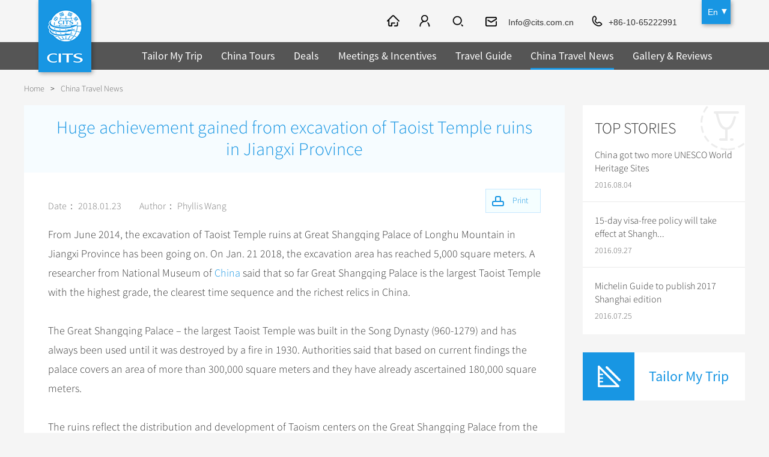

--- FILE ---
content_type: text/html
request_url: https://www.cits.net/china-travel-news/huge-achievement-gained-from-excavation-of-taoist-temple-ruins-in-jiangxi-province.html
body_size: 7120
content:
<!doctype html>
<html>
<head>
<meta charset="utf-8">
<meta content="width=device-width, initial-scale=1.0, minimum-scale=1.0, maximum-scale=1.0" name="viewport">
<title>Huge achievement gained from excavation of Taoist Temple ruins in Jiangxi Province - CITS</title>
<meta name="keywords" content="Huge achievement gained from excavation of Taoist Temple ruins in Jiangxi Province" />
<meta name="description" content="From June 2014, the excavation of Taoist Temple ruins at Great Shangqing Palace of Longhu Mountain in Jiangxi Province has been going on. On Jan. 21 2018, the excavation area has reached 5,000 square meters. A researcher from National Museum of China said that so far Great Shangqing Palace is the largest Taoist Temple with the highest grade, the clearest time sequence and the richest relics in China. " />
<link rel="shortcut icon" href="https://tem2.cits.net/En/images/favicon.png" />
	<script src="https://js2.cits.net/FrontJS.js" type="text/javascript"></script>
<script src="/plus/cits/hits/?type=new&classID=79&ArtiID=7558"></script>
<meta name="applicable-device" content="pc,mobile" />
<link rel="stylesheet" type="text/css" href="https://tem2.cits.net/En/style/index.css" />
<link href="https://tem2.cits.net/En/style/owl.carousel.css" rel="stylesheet"/>
<link rel="stylesheet" type="text/css" href="https://tem2.cits.net/En/style/cp.css" />
<link rel="stylesheet" type="text/css" href="https://tem2.cits.net/En/style/ui-select.css" />
<link type="text/css" rel="stylesheet" href="https://tem2.cits.net/En/style/validationEngine.jquery.css" />
<script type="text/javascript" src="https://tem2.cits.net/En/js/jquery-1.8.3.min.js"></script>
<script type="text/javascript" src="https://tem2.cits.net/En/js/html5shiv.js"></script>
<script type="text/javascript" src="https://tem2.cits.net/En/js/nav.js"></script>
<script type="text/javascript" src="https://tem2.cits.net/En/js/ui-select.js"></script>
<script src="https://tem2.cits.net/En/js/jquery.validationEngine-2.62.js" type="text/javascript"></script>
<script src="https://tem2.cits.net/En/js/jquery.validationEngine-zh_CN.js" type="text/javascript"></script>
<link type="text/css" rel="stylesheet" href="https://tem2.cits.net/En/style/icheck.css" />
<script type="text/javascript" src="https://tem2.cits.net/En/js/icheck.js"></script>
<script src="https://tem2.cits.net/En/js/cits.js" type="text/javascript"></script>
<!-- Facebook Pixel Code -->
<script>
!function(f,b,e,v,n,t,s){if(f.fbq)return;n=f.fbq=function(){n.callMethod?
n.callMethod.apply(n,arguments):n.queue.push(arguments)};if(!f._fbq)f._fbq=n;
n.push=n;n.loaded=!0;n.version='2.0';n.queue=[];t=b.createElement(e);t.async=!0;
t.src=v;s=b.getElementsByTagName(e)[0];s.parentNode.insertBefore(t,s)}(window,
document,'script','https://connect.facebook.net/en_US/fbevents.js');
fbq('init', '1289410694482979'); // Insert your pixel ID here.
fbq('track', 'PageView');
</script>
<noscript><img height="1" width="1" style="display:none"
src="https://www.facebook.com/tr?id=1289410694482979&ev=PageView&noscript=1"
/></noscript>
<!-- DO NOT MODIFY -->
<!-- End Facebook Pixel Code -->
<script type="text/javascript" src="https://tem2.cits.net/En/js/cp_left.js"></script>
	<link type="text/css" rel="stylesheet" href="https://tem2.cits.net/En/Style/23.Css" />
</head>
<body class="in_body">
<header class="header"><div class="logolang">
<div class="logo"><a href="http://www.cits.net/"><img src="https://tem2.cits.net/En/images/logo.gif" alt="China International Travel Service" title="China International Travel Service"/></a></div>
<div class="language" id="language">
<a href="/" class="one">En</a>
<div class="language_ul" id="language_ul">
<a href="/">En</a>
<a href="https://de.cits.net/">DE</a>
<a href="https://fr.cits.net/">FR</a>
<a href="https://es.cits.net/">ES</a>
<a href="https://ru.cits.net/">RU</a>
<a href="https://jp.cits.net/">JP</a>
<a href="https://www.cinaviaggio.com/" target="_blank;">IT</a>
</div>
</div>
</div>
<div class="nav">
<div class="nav_c">
<a href="/" class="ic_home"></a>
<a href="#" class="ic_member" id="ic_member" rel="nofollow"></a>
<span class="ic_search2"><input type="text" placeholder="SEARCH" class="text" id="ss_text" value="Beijing Tour" onclick="DefaultValueFun(this,'Beijing Tour')" /><input type="button" class="btn" id="ss_btn" data="0" /></span>
 <a href="mailto:Info@cits.com.cn" class="ic_email" rel="nofollow">Info@cits.com.cn</a>
<a href="tel:+86-10-65222991" class="ic_phone">+86-10-65222991</a>
</div>
</div>
<div class="fun_nav" style="background:rgba(0,0,0,0.65);">		
<ul class="nav_ul" id="nav_ul">
<li class="nav_li ">
<a href="/tailor-my-trip.html" class="nav_a">Tailor My Trip</a>
</li>
<li class="nav_li ">
<a href="/china-tour/" class="nav_a">China Tours</a>
<span class="jia">+</span><span class="jian">-</span>
<div class="nav_tow_bg" style="background:rgba(0,0,0,0.65);">
<div class="nav_tow">
<div class="tiw_ul ">
<div class="tit"><a href="/china-tour/popular-tours/">Popular Tours</a><span class="jia2">+</span><span class="jian2">-</span></div>
<ul><li class=""><a href="/china-tour/top10/">Top 10 China Tours</a></li>
<li class=""><a href="/china-tour/classic/">Classic China Tours</a></li>
<li class=""><a href="/china-tour/tibet/">Tibet Tours</a></li>
<li class=""><a href="/china-tour/bullet-train/">Bullet Train Tours</a></li>
<li class="li01"><a href="http://www.cits.net/china-tour/luxury/">China Luxury Tours</a></li><li class=""><a href="/china-tour/yunnan/">Yunnan Tours</a></li>
<li class="li01"><a href="/china-tour/no-shopping/">No-shopping Tours</a></li>
</ul>
</div>
	
<div class="tiw_ul ">
<div class="tit"><a href="/china-tour/city-tours/">China City Tours</a><span class="jia2">+</span><span class="jian2">-</span></div>
<ul><li class=""><a href="/china-tour/city-tours/beijing/">Beijing Tours</a></li>
<li class=""><a href="/china-tour/city-tours/guilin/">Guilin Tours</a></li>
<li class=""><a href="/china-tour/city-tours/shanghai/">Shanghai Tours</a></li>
<li class=""><a href="/china-tour/city-tours/xian/">Xi'an Tours</a></li>
<li class="li01"><a href="/china-tour/city-tours/hangzhou/">Hangzhou Tours</a></li>
<li class="li01"><a href="http://www.cits.net/china-tour/city-tours/">More...</a></li></ul>
</div>
	
<div class="tiw_ul ">
<div class="tit"><a href="/china-tour/group-tours/">Group Tours</a><span class="jia2">+</span><span class="jian2">-</span></div>
<ul><li class=""><a href="/china-tour/group-tours/top/">Top Group Tours</a></li>
<li class=""><a href="/china-tour/group-tours/fun/">Fun Group Tours</a></li>
<li class=""><a href="/china-tour/group-tours/tibet/">Tibet & Shangri-la Tours</a></li>
<li class="li01"><a href="/china-tour/group-tours/one-day-tour/">Group One-day Tours</a></li>
</ul>
</div>
	
<div class="tiw_ul  ">
<div class="tit"><a href="/china-tour/themes/">Themes</a><span class="jia2">+</span><span class="jian2">-</span></div>
<ul><li class=""><a href="/china-tour/themes/self-drive/">Self Drive Tours</a></li>
<li class=""><a href="/china-tour/themes/silk-road/">Silk Road Tours</a></li>
<li class=""><a href="/china-tour/themes/yangtze/">Yangtze Tours</a></li>
<li class=""><a href="/china-tour/themes/student/">Student Tours</a></li>
<li class=""><a href="/china-tour/themes/hiking-bicycling/">Hiking & Bicycling Tours</a></li>
<li class=""><a href="/china-tour/themes/panda/">Panda Tours</a></li>
<li class=""><a href="/china-tour/themes/trans-mongolian/">Trans-Mongolian Train Tours</a></li>
<li class=""><a href="/china-tour/themes/ethnic/">Ethnic Minorities Tours</a></li>
<li class="li01"><a href="/china-tour/themes/family/">Family Tours</a></li>
<li class="li01"><a href="http://www.cits.net/china-tour/themes/">More...</a></li></ul>
</div>
<div class="tiw_ul li01">
<div class="tit"><a href="/china-tour/trans-siberian-trains/">Train</a><span class="jia2">+</span><span class="jian2">-</span></div>
<ul><li class=""><a href="/china-tour/trans-siberian-trains/">Trans-Siberian Trains Tickets</a></li>
<li class="li01"><a href="/china-tour/china-domestic-trains/">China Trains Tickets</a></li>
</ul>
</div>
	
</div>	
</div>
</li>
<li class="nav_li ">
<a href="/deals/" class="nav_a">Deals</a>
</li>
<li class="nav_li ">
<a href="/meetings-incentives/" class="nav_a">Meetings & Incentives</a>
</li>
<li class="nav_li ">
<a href="/china-travel-guide/" class="nav_a">Travel Guide</a>
<span class="jia">+</span><span class="jian">-</span>
<div class="nav_tow_bg" style="background:rgba(0,0,0,0.65);">
<div class="nav_tow"><div class="tiw_ul">
<div class="tit"><a href="http://www.cits.net/china-travel-guide/">City Travel Guide</a><span class="jia2">+</span><span class="jian2">-</span></div>
<ul><li class=""><a href="/china-travel-guide/beijing/">Beijing</a></li>
	<li class=""><a href="/china-travel-guide/shanghai/">Shanghai</a></li>
	<li class=""><a href="/china-travel-guide/guilin/">Guilin</a></li>
	<li class=""><a href="/china-travel-guide/suzhou/">Suzhou</a></li>
	<li class="li01"><a href="/china-travel-guide/hangzhou/">Hangzhou</a></li>
<li class="li01"><a href="http://www.cits.net/china-travel-guide/">All Cities</a></li>
	</ul>
</div>
<div class="tiw_ul ">
<div class="tit"><a href="/china-travel-guide/culture/">Chinese Culture</a><span class="jia2">+</span><span class="jian2">-</span></div>
<ul><li class=""><a href="/china-travel-guide/folk-customs/">Folk Customs</a></li>
<li class=""><a href="/china-travel-guide/art/">Arts</a></li>
<li class=""><a href="/china-travel-guide/festival/">Festivals</a></li>
<li class=""><a href="/china-travel-guide/music-dance-opera/">Music, Dance & Opera</a></li>
<li class=""><a href="/china-travel-guide/food-drink/">Food & Drink</a></li>
<li class=""><a href="/china-travel-guide/sport-entertainment/">Sports & Entertainment</a></li>
<li class=""><a href="/china-travel-guide/clothing-accessories/">Clothing & Accessories</a></li>
<li class=""><a href="/china-travel-guide/architecture/">Architecture</a></li>
<li class="li01"><a href="/china-travel-guide/other-culture/">Other</a></li>
</ul>
</div>
	
<div class="tiw_ul  ">
<div class="tit"><a href="/china-travel-guide/hot/">What’s Hot?</a><span class="jia2">+</span><span class="jian2">-</span></div>
<ul><li class=""><a href="/china-travel-guide/world-heritage-sites/">World Heritage Sites in China</a></li>
<li class=""><a href="/china-travel-guide/tea/">Chinese Tea</a></li>
<li class=""><a href="/china-travel-guide/zodiac/">Chinese Zodiac</a></li>
<li class=""><a href="/china-travel-guide/chinese-ethnic-groups/">Chinese Ethnic Groups</a></li>
<li class=""><a href="/china-travel-guide/garden/">Chinese Garden</a></li>
<li class="li01"><a href="/china-travel-guide/events-in-china/">Events in China</a></li>
</ul>
</div>
	
<div class="tiw_ul li01">
<div class="tit"><a href="/chinese-visa-center/">Chinese Visa</a></div>
</div>
</div>	
</div>
</li>
<li class="nav_li one">
<a href="/china-travel-news/" class="nav_a">China Travel News</a>
<span class="jia">+</span><span class="jian">-</span>
<div class="nav_tow_bg" style="background:rgba(0,0,0,0.65);">
<div class="nav_tow">
<div class="tiw_ul ">
<div class="tit"><a href="/china-travel-news/destination/">Destinations</a></div>
</div>
	
<div class="tiw_ul ">
<div class="tit"><a href="/china-travel-news/festival/">Festivals & Events</a></div>
</div>
	
<div class="tiw_ul ">
<div class="tit"><a href="/china-travel-news/airline/">Flights & Trains</a></div>
</div>
	
<div class="tiw_ul li01">
<div class="tit"><a href="/china-travel-news/attraction/">Attractions</a></div>
</div>
	
</div>	
</div>
</li>
<li class="nav_li ">
<a href="/gallery-reviews/" class="nav_a">Gallery & Reviews</a>
</li>
</ul>
<div class="mbnav_bg"><div class="mbnav"><div class="a"><b class="b1"></b><b class="b2"></b><b class="b3"></b></div><div class="b"><b class="b1"></b><b class="b2"></b></div></div></div>
</div>
<div class="clear"></div>
</header>
<section class="in_banner"><div class="top54"></div></section>
<section class="location"><div class="location_con"><a href="https://www.cits.net/">Home</a><span>></span><a  href="https://www.cits.net/china-travel-news/">China Travel News</a></div></section>
<section class="cp_content">
	<div class="cp_list_l">		
		<div class="zx_wh_con news_zz_con">
			<h1>Huge achievement gained from excavation of Taoist Temple ruins in Jiangxi Province</h1>
			<div class="main">
			<a href="#" onclick="print_content2();return false;" class="Print Print2">Print</a>
			<div class="txt">
			<div class="p_box">
			<span>Date： 2018.01.23</span>
			<span>Author： Phyllis Wang</span>
			
			</div>
			<a href="#" onclick="print_content2();return false;" class="Print Print1">Print</a>
			 </div>
			<div id="_content" class="text"><p>
				From June 2014, the excavation of Taoist Temple ruins at Great Shangqing Palace of Longhu Mountain in Jiangxi Province has been going on. On Jan. 21 2018, the excavation area has reached 5,000 square meters. A researcher from National Museum of <a href="http://www.cits.net/" target="_blank" title="China">China</a> said that so far Great Shangqing Palace is the largest Taoist Temple with the highest grade, the clearest time sequence and the richest relics in China.<br />
				<br />
				The Great Shangqing Palace &ndash; the largest Taoist Temple was built in the Song Dynasty (960-1279) and has always been used until it was destroyed by a fire in 1930. Authorities said that based on current findings the palace covers an area of more than 300,000 square meters and they have already ascertained 180,000 square meters.<br />
				<br />
				The ruins reflect the distribution and development of Taoism centers on the Great Shangqing Palace from the Song Dynasty, which demonstrates the huge influence of Taoism culture. The royal splendor from this palace was imitated from the Imperial Palace with yellow and green colored glaze, dragon pattern eaves tiles, bronze bell that weighs 9,999 jin (one jin less than the bronze bell in the Imperial Palace; 1 jin = 0.5 kg), exquisite censers and the like.<br />
				<br />
				Authorities said that protecting these relics is very important for people to study and revive the history. Therefore researchers and archaeologists are going to protect the over 5,000 square meters excavation area by building a shed. It also lays a good foundation to build the Great Shangqing Palace Relic Park.<br />
				&nbsp;</p>
			</div>
			
			</div>
			<script language="javascript">document.write('<scr'+'ipt src="https://www.cits.net/TemResolve/?TemPresolveId=99&id=7558&publicvar=1&ObjI=-1&charset=UTF-8&timecache='+Math.random()+'&view=html" charset="UTF-8" name="SYCms_Tem_PageList" language="javascript"></scr'+'ipt>');</script>
		</div>
				
	</div>
	<div class="cp_list_r cp_list_r_feat zx_wh_r_feat">
		<div class="qt_r_new">
		<div class="bt">TOP STORIES</div>
		<ul>
		<li class=""><a href="/china-travel-news/china-got-two-more-unesco-world-heritage-sites.html">China got two more UNESCO World Heritage Sites</a><span>2016.08.04</span></li><li class=""><a href="/china-travel-news/15-day-visa-free-policy-will-take-effect-at-shanghai-port.html">15-day visa-free policy will take effect at Shangh...</a><span>2016.09.27</span></li><li class="nobor"><a href="/china-travel-news/michelin-guide-to-publish-2017-shanghai-edition.html">Michelin Guide to publish 2017 Shanghai edition</a><span>2016.07.25</span></li>
		</ul>
		</div>
		
		<script type="text/javascript" src="/Plus/Cits/Cits_BrowseLog/MyBrowseLog.aspx?classid=1"></script>
		<div class="cp_r_con cp_r_trip"><a href="/tailor-my-trip.html">Tailor My Trip</a></div>		
		
		<div class="cp_r_con cp_r_ann">
			
			<a href="/tailor-my-trip.html" class="ann_trip"><span>Tailor My Trip</span></a>
			<a href="#" class="ann_message" onClick="phone_search('.cp_r_quick','phone_cp_quick');return false;"><span>Leave a message</span></a>
			<div class="tc_bg"><a href="#" class="gb" onClick="phone_out();return false;"></a></div>
			
			<div class="clear"></div>
		</div>
		
	</div>
	<div class="clear"></div>
</section>
<section class="footer_rsc footer_rsc_new">
<div class="footer_rsc_bg">
<div class="rsc_ul"><div class="rsc_l">Related News:</div><div class="rsc_r">
<a href="http://www.cits.net/china-travel-news/receiving-type-certification-the-first-c919-large-passenger-aircraft-to-be-delivered-this-year.html">Receiving type certification, the first C919 large passenger aircraft to be delivered this year</a><a href="http://www.cits.net/china-travel-news/the-worlds-largest-single-duty-free-store-to-be-opened-in-haikou.html">The world's largest single duty-free store to be opened in Haikou</a><a href="http://www.cits.net/china-travel-news/hong-kong-ends-mandatory-quarantine-for-arrivals.html">Hong Kong ends mandatory quarantine for arrivals</a><a href="http://www.cits.net/china-travel-news/shanghai-disneyland-opened-a-new-vr-entertainment-center.html">Shanghai Disneyland opened a new VR entertainment center</a></div></div>
<div class="rsc_ul"><div class="rsc_l">Travel News:</div><div class="rsc_r"><a href="http://www.cits.net/china-travel-news/2022-china-tourism-and-culture-week-kicks-off-in-beijing.html">2022 China Tourism and Culture Week kicks off in Beijing</a><a href="http://www.cits.net/china-travel-news/18-diplomats-from-around-the-world-visited-yunnan-and-hunan.html">18 diplomats from around the world visited Yunnan and Hunan</a><a href="http://www.cits.net/china-travel-news/the-eighth-wuzhen-theater-festival-to-open-soon.html">The Eighth Wuzhen Theater Festival to open soon</a><a href="http://www.cits.net/china-travel-news/hong-kong-opens-the-art-exhibition-of-modern-artists.html">Hong Kong opens the art exhibition of modern artists</a><a href="http://www.cits.net/china-travel-news/intangible-cultural-heritage-exhibition-kicked-off-in-beijing.html">Intangible cultural heritage exhibition kicked off in Beijing</a><a href="http://www.cits.net/china-travel-news/art-works-salute-to-culture-of-nw-china.html">Art Works Salute to Culture of NW China</a><a href="http://www.cits.net/china-travel-news/tourism-festival-to-hit-in-shanghai-.html">Tourism festival to hit in Shanghai </a><a href="http://www.cits.net/china-travel-news/month-long-light-festival-brings-cheer-to-macao.html">Month-long Light Festival Brings Cheer to Macao</a><a href="http://www.cits.net/china-travel-news/exhibition-of-chinas-intangible-cultural-heritages-opened.html">Exhibition of China’s Intangible Cultural Heritages Opened</a><a href="http://www.cits.net/china-travel-news/zhongyuan-culture-industry-trade-fair-to-be-held-in-henan.html">Zhongyuan Culture Industry Trade Fair to be Held in Henan</a><a href="http://www.cits.net/china-travel-news/imperial-wedding-exhibition-to-showcase-in-hong-kong.html">Imperial Wedding Exhibition to showcase in Hong Kong</a><a href="http://www.cits.net/china-travel-news/international-snow-sculpture-art-expo-to-hold-in-harbin.html">International Snow Sculpture Art Expo to hold in Harbin</a></div></div>
<div class="rsc_ul"><div class="rsc_l">Travel Guide:</div><div class="rsc_r"><a href="http://www.cits.net/china-travel-guide/hongkong/hong-kong-palace-museum-a-new-cultural-landmark-of-hong-kong.html">Hong Kong Palace Museum: A new cultural landmark of Hong Kong</a><a href="http://www.cits.net/china-travel-guide/the-chinese-traditional-idea-of-health-preservation.html">The Chinese Traditional Idea of Health Preservation</a><a href="http://www.cits.net/china-travel-guide/the-19th-asian-games-hangzhou-2022-.html">The 19th Asian Games Hangzhou 2022 </a><a href="http://www.cits.net/china-travel-guide/quanzhou-emporium-of-the-world-in-song-yuan-china.html">Quanzhou, Emporium of the World in Song-Yuan China</a><a href="http://www.cits.net/china-travel-guide/zodiac-sign-of-the-dragon-fifth-of-the-chinese-zodiac.html">Zodiac Sign of the Dragon, Fifth of the Chinese Zodiac</a><a href="http://www.cits.net/china-travel-guide/zodiac-sign-of-the-rabbit-forth-of-the-chinese-zodiac.html">Zodiac Sign of the Rabbit, Forth of the Chinese Zodiac</a><a href="http://www.cits.net/china-travel-guide/four-mythological-creatures-in-china.html">Four Mythological Creatures in China</a><a href="http://www.cits.net/china-travel-guide/zodiac-sign-of-the-goat-eighth-of-the-chinese-zodiac.html">Zodiac Sign of the Goat, Eighth of the Chinese Zodiac</a></div></div>
<div class="rsc_ul"><div class="rsc_l">Tourist Routes:</div><div class="rsc_r"><a href="http://www.cits.net/china-tour/p206.html">Family Fun Tour in China</a><a href="http://www.cits.net/china-tour/c212.html">Walking Tour of Shanghai’s Former French Concession - Private Tour</a><a href="http://www.cits.net/china-tour/p205.html">China Architecture Tour</a><a href="http://www.cits.net/china-tour/c211.html">Xi’an Famen Temple & Yuanjiacun Ancient Town Tour - Private Tour</a><a href="http://www.cits.net/china-tour/p002.html">China Best Selection Tour</a><a href="http://www.cits.net/china-tour/p005.html">Spirit of China</a><a href="http://www.cits.net/china-tour/p001.html">China Golden Triangle Tour</a><a href="http://www.cits.net/china-tour/p029.html">Holy Tibet Tour</a></div></div>
<div class="rsc_ul rsc_ul_nob"><div class="rsc_l">Featured advice:</div><div class="rsc_r"><a href="http://www.cits.net/china-travel-guide/dali/">Dali Travel Tips</a><a href="http://www.cits.net/china-travel-guide/pingyao/">Pingyao Travel Tips</a><a href="http://www.cits.net/china-tour/city-tours/datong-pingyao/">Popular Datong Tours</a><a href="http://www.cits.net/china-tour/city-tours/nanjing/">Classic Nanjing Tours</a><a href="http://www.cits.net/china-tour/city-tours/lanzhou/">Lanzhou tour company</a><a href="http://www.cits.net/china-tour/city-tours/lijiang/">Lijiang Food</a><a href="http://www.cits.net/china-travel-guide/dali/cangshan-mountain.html">Cangshan</a><a href="http://www.cits.net/china-travel-guide/zhangjiajie/">Zhangjiajie Travel Guide</a><a href="http://www.cits.net/china-tour/city-tours/kunming-dali/">Kunming group tours</a><a href="http://www.cits.net/china-tour/city-tours/chengdu/">Chengdu tour company</a></div></div>
</div>
</section>
<footer class="footer footer2">
	<div class="footer_bg2">
		<div class="bottom_nav">
		<div class="nav_con">
		<div class="h3"><a href="/about/">About CITS</a></div>
		<ul><li><a href="/about/contact-us.dhtml">Contact Us</a></li>
							<li><a href="/faq/">FAQ</a></li>
							<li><a href="/terms-of-condition.html">Terms and Conditions</a></li>
							<li><a href="/privacy.html">Privacy Policy</a></li>
							<li><a href="/advertise.html">Advertise</a></li>
							<li><a href="/sitemap.html">Site Map</a></li>
							<li><a href="/links.html">Links</a></li>
							</ul>
		</div><div class="nav_con">
		<div class="h3"><a href="/china-tour/">China Tours</a></div>
		<ul><li><a href="/china-tour/top10/">Top 10 Tours</a></li>
							<li><a href="/china-tour/tibet/">Tibet Tours </a></li>
							<li><a href="/china-tour/city-tours/beijing/">Great Wall Tours</a></li>
							<li><a href="/china-tour/bullet-train/">Travel by Bullet Trains</a></li>
							<li><a href="/china-tour/themes/student/">Student Group Tours</a></li>
							<li><a href="/china-henan-tours/">Henan Tours</a></li>
							</ul>
		</div><div class="nav_con">
		<div class="h3"><a href="/china-tour/city-tours/">City Tours</a></div>
		<ul><li><a href="/china-tour/city-tours/beijing/">Beijing Tours</a></li>
							<li><a href="/china-tour/city-tours/xian/">Xi'an Tours</a></li>
							<li><a href="/china-tour/city-tours/shanghai/">Shanghai Tours</a></li>
							<li><a href="/china-tour/city-tours/guilin/">Guilin Tours</a></li>
							<li><a href="/china-tour/city-tours/chengdu/">Chengdu Tours</a></li>
							<li><a href="/china-tour/city-tours/datong/">Datong & Pingyao Tours</a></li>
							<li><a href="/china-tour/city-tours/Lhasa/">Lhasa Tours</a></li>
							</ul>
		</div><div class="nav_con">
		<div class="h3"><a href="/china-travel-guide/">China Travel Guide</a></div>
		<ul><li><a href="/china-travel-guide/beijing/">Beijing Travel Guide</a></li>
							<li><a href="/china-travel-guide/shanghai/">Shanghai Travel Guide</a></li>
							<li><a href="/china-travel-guide/guilin/">Guilin Travel Guide</a></li>
							<li><a href="/china-travel-guide/folk-customs/">Folk Customs</a></li>
							<li><a href="/china-travel-guide/festival/">Festivals</a></li>
							<li><a href="/china-travel-guide/tea/">Chinese Tea</a></li>
							<li><a href="/china-travel-guide/zodiac/">Chinese Zodiac</a></li>
							</ul>
		</div><div class="nav_con">
		<div class="h3"><a href="">Other Service</a></div>
		<ul><li><a href="/china-tour/trans-siberian-trains/">Trans-Siberian Trains</a></li>
							<li><a href="/meetings-incentives/incentive-travel/">Incentive Travel</a></li>
							<li><a href="/meetings-incentives/conferences-meetings/">Conferences & Meetings</a></li>
							<li><a href="/chinese-visa-center/">Chinese Visa</a></li>
							</ul>
		</div>
		</div>
		<div class="share">
		<a href="https://www.facebook.com/CITSTravel/" rel="nofollow"><img src="https://pic2.cits.net/Images/2016/6/2/152946665e41f5262-c.png" alt="Facebook" titel="Facebook" /></a><a href="https://twitter.com/CITS_Tours" rel="nofollow"><img src="https://pic2.cits.net/Images/2016/6/2/153083445f205d08-0.png" alt="推特" titel="推特" /></a><a href="https://www.linkedin.com/company/2273746?trk=vsrp_companies_res_name&trkInfo=VSRPsearchId%3A2701344011467788116601%2CVSRPtargetId%3A2273746%2CVSRPcmpt%3Aprimary" rel="nofollow"><img src="https://pic2.cits.net/Images/2016/7/14/1133476053f9d756c-0.png" alt="in" titel="in" /></a><a href="https://www.instagram.com/citstravel/" rel="nofollow"><img src="https://pic2.cits.net/Images/2016/7/14/113618436db280192-b.png" alt="instagram" titel="instagram" /></a><a href="https://www.tripadvisor.com/Attraction_Review-g294212-d7275858-Reviews-China_International_Travel_Service_Day_Tour-Beijing.html" rel="nofollow"><img src="https://pic2.cits.net/Images/2016/7/14/11369503c1d9644c-9.png" alt="猫头鹰" titel="猫头鹰" /></a>
		</div>
		<div class="ico"><p>
			&copy; 1998-2022 China international travel service co., LTD. All rights reserved <a href="https://beian.miit.gov.cn" style="color: #fff;" target="_blank">京ICP备2022011686号-14</a></p>
		</div>
		<script>
		  (function(i,s,o,g,r,a,m){i['GoogleAnalyticsObject']=r;i[r]=i[r]||function(){
		  (i[r].q=i[r].q||[]).push(arguments)},i[r].l=1*new Date();a=s.createElement(o),
		  m=s.getElementsByTagName(o)[0];a.async=1;a.src=g;m.parentNode.insertBefore(a,m)
		  })(window,document,'script','https://www.google-analytics.com/analytics.js','ga');
		
		  ga('create', 'UA-19433787-1', 'auto');
		  ga('send', 'pageview');
		
		</script>
		
		
		
		
		
		
	</div>
</footer>
<script src="/plus/hits/?type=0&classID=79&ArtiID=7558"></script>
</body>
</html>


--- FILE ---
content_type: text/html; charset=utf-8
request_url: https://www.cits.net/TemResolve/?TemPresolveId=99&id=7558&publicvar=1&ObjI=-1&charset=UTF-8&timecache=0.9650805832511589&view=html
body_size: 445
content:
document.write("<div class=\"like\">\r\n            	<h2>You Might Like<\/h2>\r\n<ul>\r\n               <li class=\"\"><a href=\"https:\/\/bio.visaforchina.org\/BER2_EN\/\">Berlin, DE<\/a><\/li><li class=\"\"><a href=\"https:\/\/bio.visaforchina.org\/HEL2_EN\/\">Helsinki, FI<\/a><\/li><li class=\"\"><a href=\"\/deals\/viajesenjiangsu\/\">Jiangsu<\/a><\/li><li class=\"\"><a href=\"\/chinese-visa-center\/VancouverCanada.html\">Vancouver,Canada<\/a><\/li><li class=\"li\"><a href=\"\/chinese-visa-center\/MadridSpanin.html\">Madrid,Spain<\/a><\/li>\r\n<\/ul>\r\n            <\/div>");

--- FILE ---
content_type: application/javascript
request_url: https://js2.cits.net/FrontJS.js
body_size: 2960
content:
var url = window.location.href;
if (url.indexOf("https") < 0) {
	url = url.replace("http:", "https:");
	window.location.replace(url);
}

var HeadObj = document.getElementsByTagName("head");
var PageJSURL = "/js/";
if (HeadObj) {
    var HeadscriptObj = HeadObj[0].getElementsByTagName("script");
    if (HeadscriptObj) {
        for (var i = 0; i < HeadscriptObj.length; i++) {
            if (HeadscriptObj[i].src.toLowerCase().indexOf("frontjs.js")!=-1) {
                if (PageJSURL.toLowerCase().indexOf("://")) {
                    PageJSURL = HeadscriptObj[i].src;
                    PageJSURL = PageJSURL.substr(0, PageJSURL.length - 10);
                }
                break;
            }
        }
    }
}

document.write("<scr" + "ipt src=\"" + PageJSURL + "event.js\" auto=\"true\" type=\"text/javascript\"></scr" + "ipt>");
document.write("<scr" + "ipt src=\"" + PageJSURL + "option.js\" auto=\"true\" type=\"text/javascript\"></scr" + "ipt>");
document.write("<scr" + "ipt src=\"" + PageJSURL + "function.js\" auto=\"true\" type=\"text/javascript\"></scr" + "ipt>");
document.write("<scr" + "ipt src=\"" + PageJSURL + "jquery-1.4.2.min.js\" auto=\"true\" type=\"text/javascript\"></scr" + "ipt>");
document.write("<scr" + "ipt src=\"" + PageJSURL + "Setup_Config.js?Time=" + Math.random() + "\" auto=\"true\" type=\"text/javascript\"></scr" + "ipt>");
document.write("<scr" + "ipt src=\"" + PageJSURL + "SyCms.js\" auto=\"true\" type=\"text/javascript\"></scr" + "ipt>");

var isIE = navigator.userAgent.indexOf('MSIE') != -1;
//Tab标签
//第一个参数为包着内容及标签的外DIV的ID或者是CLASS格式为("#id名称")
//第二个参数为标签的名称Class  或者是ul li  标签格式为<a href="#内容的ID" more></a>
//第三个参数是A的样式名称，
//第四个参数为内容的名称Class  或者是ul li
//Type为0单击。1为鼠标经过
function TabFun(ObjName, TabName, TabCss, ContentName, Type,more) {
    var Obj = $(ObjName);
    if (Obj.length > 0) {
        Obj.find(ContentName).hide();
        Obj.find(TabName + ":first").addClass(TabCss).show();
        if (more) {
            Obj.find(more).attr("href", Obj.find(TabName + ":first").attr("more"));
        }
        Obj.find(ContentName + ":first").show();
        if (Type == "1") {
            Obj.find(TabName).bind("mouseover", function() {
                Obj.find(TabName).removeClass(TabCss);
                if (more) {
                    Obj.find(more).attr("href", $(this).attr("more"));
                }
                $(this).addClass(TabCss);
                Obj.find(ContentName).hide();
                var activeTab = $(this).attr("href");
                activeTab = activeTab.substr(activeTab.indexOf("#"));
                Obj.find(activeTab).show();
                $(this).blur();
                return false;
            });
        } else {
            Obj.find(TabName).bind("click", function() {
                Obj.find(TabName).removeClass(TabCss);
                if (more) {
                    Obj.find(more).attr("href", $(this).attr("more"));
                }
                $(this).addClass(TabCss);
                Obj.find(ContentName).hide();
                var activeTab = $(this).attr("href");
                activeTab = activeTab.substr(activeTab.indexOf("#"));
                Obj.find(activeTab).show();
                $(this).blur();
                return false;
            });
        }
    }
}
///执行AJAX函数
///第一个参数 地址
///第二个参数 传递参数
///第三个参数 函数或者是返回值的ID或者是CLASS JQUERY对象格式
///第四个参数 同上，只是是错误参数
function AjaxFun(Url, Data, Function, ErrorFunction) {
    var url = location.href;
    if(UrlEqual(url,Url)) {
        DoMainAjaxFun(Url, Data, Function, ErrorFunction);
    }else{
        $.getScript(Url + (Url.indexOf("?")==-1?"?":"&") + Data+"&otherurl=1&Time="+Math.random(),function()
        {
            if(typeof (Function) == "function")
            {
                Function();
            }
        });
    }
}

//判断两个地址是否相同
function UrlEqual(url1, url2) {
    if (url2.indexOf("://") != -1) {
        var Url1_1 = url1;
        var Url2_1 = url2;
        var Url1_i = url1.indexOf("://");
        var Url2_i = url2.indexOf("://");
        if (Url1_i != -1) {
            Url1_1 = url1.substring(Url1_i + 3);
        }
        if (Url2_i != -1) {
            Url2_1 = url2.substring(Url2_i + 3);
        }
        Url1_i = Url1_1.indexOf("/");
        Url2_i = Url2_1.indexOf("/");
        if (Url1_i != -1) {
            Url1_1 = Url1_1.substring(0, Url1_i);
        }
        if (Url2_i != -1) {
            Url2_1 = Url2_1.substring(0, Url2_i);
        }
        if (Url1_1.toLowerCase() == Url2_1.toLowerCase()) {
            return true;
        }
        else {
            return false;
        }
    } else {
        return true;
    }
}

///js AJAX分页
function SYCmsPage(Page, ObjI, TemUrl, QueryString, ObjClassName) {
    var obj = $(ObjClassName ? ObjClassName : ".SYCms_Tem_PageList");
    if (obj.length >= ObjI) {
        obj.eq(ObjI).html("Loading......");
        AjaxFun(TemUrl, QueryString + "&View=ajax&Page=" + Page + "&Obji=" + ObjI);
    }
}
///分页显示
function SYCmsPageView(ObjI, Html, ObjClassName) {
    var obj = $(ObjClassName ? ObjClassName : ".SYCms_Tem_PageList");
    if (obj.length >=ObjI) {
        var Tobj=obj.eq(ObjI);
        Tobj.html("").before(Html);
        Tobj.remove();
    }
}

///执行代码之后返回HTML  Ajax配置使用
function RunJavaScript(Html, Function, NoScript) {
    var regExp = /<script[^>]*>([\s\S]*?)<\/script>/gi;
    var ajaxjavascript1 = /<script.+?>/gi;
    var ajaxjavascript2 = /<\/script>/gi;
    var returnValue = Html.replace(regExp, "");
    javarun = Html.replace("\n", "").replace("\r", "").match(regExp);
    var jlzrun = "";
    if (javarun != null) {
        for (var j = 0; j < javarun.length; j++)
            jlzrun = jlzrun + javarun[j];
    }
    if (jlzrun != "" && !NoScript) {
        jlzrun = jlzrun.replace(ajaxjavascript1, "");
        jlzrun = jlzrun.replace(ajaxjavascript2, "");
        setTimeout(function() {
            eval(jlzrun);
            jlzrun = null;
            IECollectGarbage();
        }, 30);       //1秒后执行
    }
    regExp = null;
    ajaxjavascript1 = null;
    ajaxjavascript2 = null;
    return returnValue;
}
//Ajax调入 地址   传送数据    弹出窗口显示内容   函数/#.格式的字段串    要显示的上级DIV     Window
function DoMainAjaxFun(Url, Data, Function, ErrorFunction) {
    var yUrl = Url;
    if (Url.indexOf("?") == -1) {
        Url += "?time=" + Math.random();
    } else {
        Url += "&time=" + Math.random();
    };
    $.ajax({
        type: "POST",
        url: Url,
        data: Data,
        cache: false,
        dataType: "html",
        success: function (html) {
            if (Function) {
                if (typeof (Function) == "string") {
                    html = RunJavaScript(html, Function);
                    if (html.length > 0) {
                        $(Function).show().html(html);
                    }
                } else if (typeof (Function) == "function") {
                    (Function)(RunJavaScript(html, Function));
                }
            } else {
                RunJavaScript(html);
            }
        },
        error: function (html) {
            if (ErrorFunction) {
                if (typeof (ErrorFunction) == "function") {
                    ErrorFunction();
                }
            }
        }
    });
    yUrl = null;
}